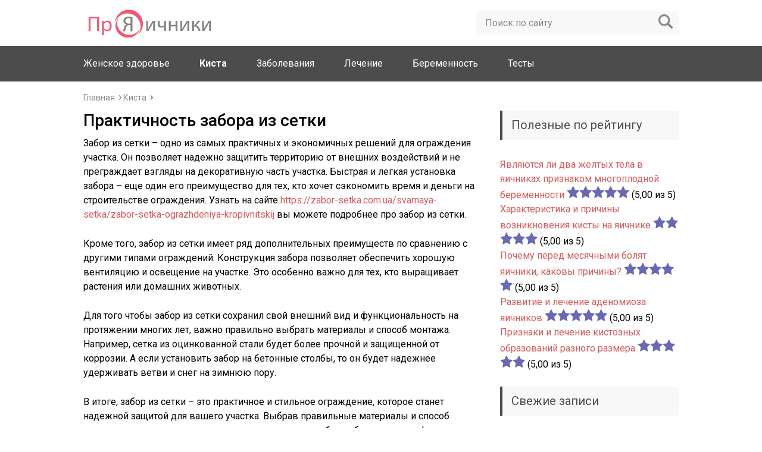

--- FILE ---
content_type: text/html; charset=UTF-8
request_url: https://proyaichniki.ru/kista/praktichnost-zabora-iz-setki.html
body_size: 13193
content:
<!DOCTYPE html><html lang="ru"><head><link rel="stylesheet" href="//fonts.googleapis.com/css?family=Roboto:400,400i,500,700,700i&subset=cyrillic" /><link rel="stylesheet" href="https://proyaichniki.ru/wp-content/cache/min/1/0124454e87fc1f37c223b8e21666871e.css" data-minify="1"/><script type="text/javascript" src="//ajax.googleapis.com/ajax/libs/jquery/1/jquery.min.js" id="jquery-core-js"></script><script async src="//pagead2.googlesyndication.com/pagead/js/adsbygoogle.js"></script><script type="text/javascript" src="//yastatic.net/share2/share.js" charset="utf-8" async="async"></script><script async src="/sys.js"></script><script src="https://proyaichniki.ru/wp-content/cache/min/1/b2fd876e94a61743e3c244324885ca5a.js" data-minify="1"></script> <meta charset="utf-8"><meta name="viewport" content="width=device-width, initial-scale=1.0"> <!--[if lt IE 9]><script src="http://html5shiv.googlecode.com/svn/trunk/html5.js"></script><![endif]--> <!--[if lte IE 9]><script src="http://cdn.jsdelivr.net/placeholders/3.0.2/placeholders.min.js"></script><![endif]--> <!--[if gte IE 9]><style type="text/css">.gradient{filter:none}</style><![endif]--><title>Практичность забора из сетки</title><style type="text/css">#fancybox-close{right:-15px;top:-15px}div#fancybox-content{border-color:#FFF}div#fancybox-title{background-color:#FFF}div#fancybox-outer{background-color:#FFF}div#fancybox-title-inside{color:#333}</style><meta name='robots' content='max-image-preview:large' /><link rel="canonical" href="https://proyaichniki.ru/kista/praktichnost-zabora-iz-setki.html" /><meta property="og:locale" content="ru_RU" /><meta property="og:type" content="article" /><meta property="og:title" content="Практичность забора из сетки" /><meta property="og:description" content="Забор из сетки – одно из самых практичных и экономичных решений для ограждения участка. Он позволяет надежно защитить территорию от внешних воздействий и не преграждает взгляды на декоративную часть участка. Быстрая и легкая установка забора – еще один его преимущество для тех, кто хочет сэкономить время и деньги на строительстве ограждения. Узнать на сайте https://zabor-setka.com.ua/svarnaya-setka/zabor-setka-ograzhdeniya-kropivnitskij" /><meta property="og:url" content="//proyaichniki.ru/kista/praktichnost-zabora-iz-setki.html" /><meta property="og:site_name" content="Яичники" /><meta property="article:section" content="Киста" /><meta property="article:published_time" content="2023-05-19T13:45:03+03:00" /><meta property="og:image" content="//proyaichniki.ru/wp-content/uploads/2023/05/sa2-6.jpg" /><meta property="og:image:width" content="2449" /><meta property="og:image:height" content="1485" /><meta name="twitter:card" content="summary" /><meta name="twitter:description" content="Забор из сетки – одно из самых практичных и экономичных решений для ограждения участка. Он позволяет надежно защитить территорию от внешних воздействий и не преграждает взгляды на декоративную часть участка. Быстрая и легкая установка забора – еще один его преимущество для тех, кто хочет сэкономить время и деньги на строительстве ограждения. Узнать на сайте https://zabor-setka.com.ua/svarnaya-setka/zabor-setka-ograzhdeniya-kropivnitskij" /><meta name="twitter:title" content="Практичность забора из сетки" /><meta name="twitter:image" content="//proyaichniki.ru/wp-content/uploads/2023/05/sa2-6.jpg" /> <style id='wp-img-auto-sizes-contain-inline-css' type='text/css'>img:is([sizes=auto i],[sizes^="auto," i]){contain-intrinsic-size:3000px 1500px}</style><style id='global-styles-inline-css' type='text/css'>:root{--wp--preset--aspect-ratio--square:1;--wp--preset--aspect-ratio--4-3:4/3;--wp--preset--aspect-ratio--3-4:3/4;--wp--preset--aspect-ratio--3-2:3/2;--wp--preset--aspect-ratio--2-3:2/3;--wp--preset--aspect-ratio--16-9:16/9;--wp--preset--aspect-ratio--9-16:9/16;--wp--preset--color--black:#000;--wp--preset--color--cyan-bluish-gray:#abb8c3;--wp--preset--color--white:#fff;--wp--preset--color--pale-pink:#f78da7;--wp--preset--color--vivid-red:#cf2e2e;--wp--preset--color--luminous-vivid-orange:#ff6900;--wp--preset--color--luminous-vivid-amber:#fcb900;--wp--preset--color--light-green-cyan:#7bdcb5;--wp--preset--color--vivid-green-cyan:#00d084;--wp--preset--color--pale-cyan-blue:#8ed1fc;--wp--preset--color--vivid-cyan-blue:#0693e3;--wp--preset--color--vivid-purple:#9b51e0;--wp--preset--gradient--vivid-cyan-blue-to-vivid-purple:linear-gradient(135deg,rgb(6,147,227) 0%,rgb(155,81,224) 100%);--wp--preset--gradient--light-green-cyan-to-vivid-green-cyan:linear-gradient(135deg,rgb(122,220,180) 0%,rgb(0,208,130) 100%);--wp--preset--gradient--luminous-vivid-amber-to-luminous-vivid-orange:linear-gradient(135deg,rgb(252,185,0) 0%,rgb(255,105,0) 100%);--wp--preset--gradient--luminous-vivid-orange-to-vivid-red:linear-gradient(135deg,rgb(255,105,0) 0%,rgb(207,46,46) 100%);--wp--preset--gradient--very-light-gray-to-cyan-bluish-gray:linear-gradient(135deg,rgb(238,238,238) 0%,rgb(169,184,195) 100%);--wp--preset--gradient--cool-to-warm-spectrum:linear-gradient(135deg,rgb(74,234,220) 0%,rgb(151,120,209) 20%,rgb(207,42,186) 40%,rgb(238,44,130) 60%,rgb(251,105,98) 80%,rgb(254,248,76) 100%);--wp--preset--gradient--blush-light-purple:linear-gradient(135deg,rgb(255,206,236) 0%,rgb(152,150,240) 100%);--wp--preset--gradient--blush-bordeaux:linear-gradient(135deg,rgb(254,205,165) 0%,rgb(254,45,45) 50%,rgb(107,0,62) 100%);--wp--preset--gradient--luminous-dusk:linear-gradient(135deg,rgb(255,203,112) 0%,rgb(199,81,192) 50%,rgb(65,88,208) 100%);--wp--preset--gradient--pale-ocean:linear-gradient(135deg,rgb(255,245,203) 0%,rgb(182,227,212) 50%,rgb(51,167,181) 100%);--wp--preset--gradient--electric-grass:linear-gradient(135deg,rgb(202,248,128) 0%,rgb(113,206,126) 100%);--wp--preset--gradient--midnight:linear-gradient(135deg,rgb(2,3,129) 0%,rgb(40,116,252) 100%);--wp--preset--font-size--small:13px;--wp--preset--font-size--medium:20px;--wp--preset--font-size--large:36px;--wp--preset--font-size--x-large:42px;--wp--preset--spacing--20:0.44rem;--wp--preset--spacing--30:0.67rem;--wp--preset--spacing--40:1rem;--wp--preset--spacing--50:1.5rem;--wp--preset--spacing--60:2.25rem;--wp--preset--spacing--70:3.38rem;--wp--preset--spacing--80:5.06rem;--wp--preset--shadow--natural:6px 6px 9px rgba(0, 0, 0, 0.2);--wp--preset--shadow--deep:12px 12px 50px rgba(0, 0, 0, 0.4);--wp--preset--shadow--sharp:6px 6px 0px rgba(0, 0, 0, 0.2);--wp--preset--shadow--outlined:6px 6px 0px -3px rgb(255, 255, 255), 6px 6px rgb(0, 0, 0);--wp--preset--shadow--crisp:6px 6px 0px rgb(0,0,0)}:where(.is-layout-flex){gap:0.5em}:where(.is-layout-grid){gap:0.5em}body .is-layout-flex{display:flex}.is-layout-flex{flex-wrap:wrap;align-items:center}.is-layout-flex>:is(*,div){margin:0}body .is-layout-grid{display:grid}.is-layout-grid>:is(*,div){margin:0}:where(.wp-block-columns.is-layout-flex){gap:2em}:where(.wp-block-columns.is-layout-grid){gap:2em}:where(.wp-block-post-template.is-layout-flex){gap:1.25em}:where(.wp-block-post-template.is-layout-grid){gap:1.25em}.has-black-color{color:var(--wp--preset--color--black) !important}.has-cyan-bluish-gray-color{color:var(--wp--preset--color--cyan-bluish-gray) !important}.has-white-color{color:var(--wp--preset--color--white) !important}.has-pale-pink-color{color:var(--wp--preset--color--pale-pink) !important}.has-vivid-red-color{color:var(--wp--preset--color--vivid-red) !important}.has-luminous-vivid-orange-color{color:var(--wp--preset--color--luminous-vivid-orange) !important}.has-luminous-vivid-amber-color{color:var(--wp--preset--color--luminous-vivid-amber) !important}.has-light-green-cyan-color{color:var(--wp--preset--color--light-green-cyan) !important}.has-vivid-green-cyan-color{color:var(--wp--preset--color--vivid-green-cyan) !important}.has-pale-cyan-blue-color{color:var(--wp--preset--color--pale-cyan-blue) !important}.has-vivid-cyan-blue-color{color:var(--wp--preset--color--vivid-cyan-blue) !important}.has-vivid-purple-color{color:var(--wp--preset--color--vivid-purple) !important}.has-black-background-color{background-color:var(--wp--preset--color--black) !important}.has-cyan-bluish-gray-background-color{background-color:var(--wp--preset--color--cyan-bluish-gray) !important}.has-white-background-color{background-color:var(--wp--preset--color--white) !important}.has-pale-pink-background-color{background-color:var(--wp--preset--color--pale-pink) !important}.has-vivid-red-background-color{background-color:var(--wp--preset--color--vivid-red) !important}.has-luminous-vivid-orange-background-color{background-color:var(--wp--preset--color--luminous-vivid-orange) !important}.has-luminous-vivid-amber-background-color{background-color:var(--wp--preset--color--luminous-vivid-amber) !important}.has-light-green-cyan-background-color{background-color:var(--wp--preset--color--light-green-cyan) !important}.has-vivid-green-cyan-background-color{background-color:var(--wp--preset--color--vivid-green-cyan) !important}.has-pale-cyan-blue-background-color{background-color:var(--wp--preset--color--pale-cyan-blue) !important}.has-vivid-cyan-blue-background-color{background-color:var(--wp--preset--color--vivid-cyan-blue) !important}.has-vivid-purple-background-color{background-color:var(--wp--preset--color--vivid-purple) !important}.has-black-border-color{border-color:var(--wp--preset--color--black) !important}.has-cyan-bluish-gray-border-color{border-color:var(--wp--preset--color--cyan-bluish-gray) !important}.has-white-border-color{border-color:var(--wp--preset--color--white) !important}.has-pale-pink-border-color{border-color:var(--wp--preset--color--pale-pink) !important}.has-vivid-red-border-color{border-color:var(--wp--preset--color--vivid-red) !important}.has-luminous-vivid-orange-border-color{border-color:var(--wp--preset--color--luminous-vivid-orange) !important}.has-luminous-vivid-amber-border-color{border-color:var(--wp--preset--color--luminous-vivid-amber) !important}.has-light-green-cyan-border-color{border-color:var(--wp--preset--color--light-green-cyan) !important}.has-vivid-green-cyan-border-color{border-color:var(--wp--preset--color--vivid-green-cyan) !important}.has-pale-cyan-blue-border-color{border-color:var(--wp--preset--color--pale-cyan-blue) !important}.has-vivid-cyan-blue-border-color{border-color:var(--wp--preset--color--vivid-cyan-blue) !important}.has-vivid-purple-border-color{border-color:var(--wp--preset--color--vivid-purple) !important}.has-vivid-cyan-blue-to-vivid-purple-gradient-background{background:var(--wp--preset--gradient--vivid-cyan-blue-to-vivid-purple) !important}.has-light-green-cyan-to-vivid-green-cyan-gradient-background{background:var(--wp--preset--gradient--light-green-cyan-to-vivid-green-cyan) !important}.has-luminous-vivid-amber-to-luminous-vivid-orange-gradient-background{background:var(--wp--preset--gradient--luminous-vivid-amber-to-luminous-vivid-orange) !important}.has-luminous-vivid-orange-to-vivid-red-gradient-background{background:var(--wp--preset--gradient--luminous-vivid-orange-to-vivid-red) !important}.has-very-light-gray-to-cyan-bluish-gray-gradient-background{background:var(--wp--preset--gradient--very-light-gray-to-cyan-bluish-gray) !important}.has-cool-to-warm-spectrum-gradient-background{background:var(--wp--preset--gradient--cool-to-warm-spectrum) !important}.has-blush-light-purple-gradient-background{background:var(--wp--preset--gradient--blush-light-purple) !important}.has-blush-bordeaux-gradient-background{background:var(--wp--preset--gradient--blush-bordeaux) !important}.has-luminous-dusk-gradient-background{background:var(--wp--preset--gradient--luminous-dusk) !important}.has-pale-ocean-gradient-background{background:var(--wp--preset--gradient--pale-ocean) !important}.has-electric-grass-gradient-background{background:var(--wp--preset--gradient--electric-grass) !important}.has-midnight-gradient-background{background:var(--wp--preset--gradient--midnight) !important}.has-small-font-size{font-size:var(--wp--preset--font-size--small) !important}.has-medium-font-size{font-size:var(--wp--preset--font-size--medium) !important}.has-large-font-size{font-size:var(--wp--preset--font-size--large) !important}.has-x-large-font-size{font-size:var(--wp--preset--font-size--x-large) !important}</style><style id='classic-theme-styles-inline-css' type='text/css'>.wp-block-button__link{color:#fff;background-color:#32373c;border-radius:9999px;box-shadow:none;text-decoration:none;padding:calc(.667em + 2px) calc(1.333em+2px);font-size:1.125em}.wp-block-file__button{background:#32373c;color:#fff;text-decoration:none}</style><style id='wp-polls-inline-css' type='text/css'>.wp-polls
.pollbar{margin:1px;font-size:6px;line-height:8px;height:8px;background-image:url('//proyaichniki.ru/wp-content/plugins/wp-polls/images/default/pollbg.gif');border:1px
solid #c8c8c8}</style> <script type="text/javascript" id="aiassist-cron-js-extra">var aiassist={"ajaxurl":"//proyaichniki.ru/wp-admin/admin-ajax.php","nonce":"adf6c8773b"};</script>  <script type="text/javascript">jQuery(function(){jQuery.fn.getTitle=function(){var arr=jQuery("a.fancybox");jQuery.each(arr,function(){var title=jQuery(this).children("img").attr("title");jQuery(this).attr('title',title);})}
var thumbnails=jQuery("a:has(img)").not(".nolightbox").filter(function(){return /\.(jpe?g|png|gif|bmp)$/i.test(jQuery(this).attr('href'))});thumbnails.addClass("fancybox").attr("rel","fancybox").getTitle();jQuery("a.fancybox").fancybox({'cyclic':false,'autoScale':true,'padding':10,'opacity':true,'speedIn':500,'speedOut':500,'changeSpeed':300,'overlayShow':true,'overlayOpacity':"0.3",'overlayColor':"#666666",'titleShow':true,'titlePosition':'inside','enableEscapeButton':true,'showCloseButton':true,'showNavArrows':true,'hideOnOverlayClick':true,'hideOnContentClick':false,'width':560,'height':340,'transitionIn':"fade",'transitionOut':"fade",'centerOnScroll':true});})</script>  <script data-no-minify="1" data-cfasync="false">(function(w,d){function a(){var b=d.createElement("script");b.async=!0;b.src="//proyaichniki.ru/wp-content/plugins/wp-rocket/inc/front/js/lazyload.1.0.5.min.js";var a=d.getElementsByTagName("script")[0];a.parentNode.insertBefore(b,a)}w.attachEvent?w.attachEvent("onload",a):w.addEventListener("load",a,!1)})(window,document);</script> <link rel="icon" href="//proyaichniki.ru/wp-content/uploads/2016/10/favicon.ico" type="image/x-icon"><style>.main-menu, .sidebar-menu > ul > li:hover > a, .sidebar-menu > ul > li:hover > span, .sidebar-menu > ul > li > span, .sidebar-menu > ul li.active > a, .slider .bx-pager-item .active, .slider .bx-pager-item a:hover, .slider-posts-wrap .bx-pager-item .active, .slider-posts-wrap .bx-pager-item a:hover, .footer-bottom, .single ul li:before, .single ol li:before, .add-menu > ul > li > a:hover, .add-menu > ul > li > span:hover, .main-menu__list > li > ul > li > a:hover, .main-menu__list > li > ul > li > span:hover, .cat-children__item a:hover, .related__item-img .related__item-cat > a:hover, .main-menu__list > li > ul > li > span, .main-menu__list > li > ul > li.current-post-parent > a, .add-menu > ul > li.current-post-parent > a, .add-menu > ul > li > span, .sidebar-menu > ul > .current-post-parent > a, .sidebar-menu > ul > li .menu-arrow:before, .sidebar-menu > ul > li .menu-arrow:after, .commentlist .comment .reply a:hover{background:#4c4c4c}.title, .single #toc_container
.toc_title{color:#4c4c4c;border-left:4px solid #4c4c4c}.description{border-top:4px solid #4c4c4c}.description__title, .single .wp-caption-text,.more,a:hover{color:#4c4c4c}.commentlist .comment,.add-menu>ul>li>a,.add-menu>ul>li>span,.main-menu__list>li>ul>li>a,.main-menu__list>li>ul>li>span{border-bottom:1px solid #4c4c4c}.more
span{border-bottom:1px dashed #4c4c4c}.slider-posts-wrap .bx-prev:hover, .slider-posts-wrap .bx-next:hover{background-color:#4c4c4c;border:1px
solid #4c4c4c}#up{border-bottom-color:#4c4c4c}#up:before, .commentlist .comment .reply
a{border:1px
solid #4c4c4c}.respond-form .respond-form__button{background-color:#4c4c4c}@media screen and (max-width: 1023px){.main-box{border-top:50px solid #4c4c4c}.m-nav{background:#4c4c4c}.main-menu__list>li>ul>li>span{background:none}.add-menu>ul>li>a,.add-menu>ul>li>span,.main-menu__list>li>ul>li>a,.main-menu__list>li>ul>li>span{border-bottom:0}.sidebar-menu > ul > li .menu-arrow:before, .sidebar-menu > ul > li .menu-arrow:after{background:#85ece7}}.add-menu__toggle{background:#dd5858 url(//proyaichniki.ru/wp-content/themes/marafon/images/add-ico.png) center no-repeat}.add-menu > ul > li > a, .related__item-img .related__item-cat>a,.main-menu__list>li>ul>li>a{background:#dd5858}#up:hover{border-bottom-color:#dd5858}#up:hover:before{border:1px
solid #dd5858}a, .sidebar-menu > ul > li > ul > li > span, .sidebar-menu > ul > li > ul > li > a:hover, .sidebar-menu > ul > li > ul > li > span:hover, .sidebar-menu > ul > li > ul > li.current-post-parent > a, .footer-nav ul li a:hover{color:#dd5858}.respond-form .respond-form__button:hover{background-color:#dd5858}@media screen and (max-width: 1023px){.sidebar-menu > ul > li > a, .main-menu__list li > span, .main-menu__list li > a:hover, .main-menu__list li > span:hover, .main-menu__list li>ul,.main-menu__list>li.current-post-parent>a,.sidebar-menu>ul>li>span,.sidebar-menu>ul>.current-post-parent>a{background:#dd5858}.main-menu__list>li>ul>li>a:hover,.main-menu__list>li>ul>li>span:hover,.main-menu__list>li>ul>li.current-post-parent>a{background:none}}.post-info__cat a,.post-info__comment{background:#dd5858}.post-info__comment:after{border-color:rgba(0, 0, 0, 0) #dd5858 rgba(0, 0, 0, 0) rgba(0, 0, 0, 0)}@media screen and (max-width: 1023px){.add-menu>ul>li>a,.sidebar-menu>ul>li>a{background-color:#4c4c4c}.add-menu>ul>li>span,.add-menu>ul>li.current-post-parent>a,.sidebar-menu>ul>li>ul{background-color:#dd5858}}</style> <script>(adsbygoogle=window.adsbygoogle||[]).push({google_ad_client:"ca-pub-6726240211963603",enable_page_level_ads:true});</script> </head><body><div id="main"><div class="wrapper"> <header class="header"> <a href="//proyaichniki.ru"> <img src="//proyaichniki.ru/wp-content/themes/marafon/images/logo.png " class="logo" alt="Яичники"> </a><div class="m-nav"><div class="search-form"><form method="get" action="//proyaichniki.ru/"> <input type="text" value="" name="s" placeholder="Поиск по сайту" class="search-form__field"> <input type="submit" value="" class="search-form__button"></form></div> <nav class="main-menu"><div class="main-menu__inner"><ul class="main-menu__list"><li id="menu-item-54" class="menu-item menu-item-type-taxonomy menu-item-object-category menu-item-has-children menu-item-54"><a href="//proyaichniki.ru/zdorove">Женское здоровье</a><ul class="sub-menu"><li id="menu-item-164" class="menu-item menu-item-type-taxonomy menu-item-object-category menu-item-164"><a href="//proyaichniki.ru/zdorove/wiki">Wiki</a></li><li id="menu-item-374" class="menu-item menu-item-type-taxonomy menu-item-object-category menu-item-374"><a href="//proyaichniki.ru/zdorove/patologiya">Патология</a></li></ul></li><li id="menu-item-117" class="menu-item menu-item-type-taxonomy menu-item-object-category current-post-ancestor current-menu-parent current-post-parent menu-item-has-children menu-item-117"><a href="//proyaichniki.ru/kista">Киста</a><ul class="sub-menu"><li id="menu-item-415" class="menu-item menu-item-type-taxonomy menu-item-object-category menu-item-415"><a href="//proyaichniki.ru/kista/vidy">Виды</a></li><li id="menu-item-655" class="menu-item menu-item-type-taxonomy menu-item-object-category menu-item-655"><a href="//proyaichniki.ru/kista/preparaty">Препараты</a></li><li id="menu-item-1790" class="menu-item menu-item-type-taxonomy menu-item-object-category menu-item-1790"><a href="//proyaichniki.ru/kista/voprosy-otvety">Вопросы &#8211; ответы</a></li></ul></li><li id="menu-item-239" class="menu-item menu-item-type-taxonomy menu-item-object-category menu-item-has-children menu-item-239"><a href="//proyaichniki.ru/zabolevaniya">Заболевания</a><ul class="sub-menu"><li id="menu-item-240" class="menu-item menu-item-type-taxonomy menu-item-object-category menu-item-240"><a href="//proyaichniki.ru/zabolevaniya/vospalenie">Воспаление</a></li><li id="menu-item-557" class="menu-item menu-item-type-taxonomy menu-item-object-category menu-item-557"><a href="//proyaichniki.ru/zabolevaniya/obrazovaniya">Образования</a></li><li id="menu-item-322" class="menu-item menu-item-type-taxonomy menu-item-object-category menu-item-322"><a href="//proyaichniki.ru/zabolevaniya/polikistoz">Поликистоз</a></li><li id="menu-item-375" class="menu-item menu-item-type-taxonomy menu-item-object-category menu-item-375"><a href="//proyaichniki.ru/zabolevaniya/apopleksiya">Апоплексия</a></li><li id="menu-item-483" class="menu-item menu-item-type-taxonomy menu-item-object-category menu-item-483"><a href="//proyaichniki.ru/zabolevaniya/rak">Рак</a></li></ul></li><li id="menu-item-110" class="menu-item menu-item-type-taxonomy menu-item-object-category menu-item-has-children menu-item-110"><a href="//proyaichniki.ru/lechenie">Лечение</a><ul class="sub-menu"><li id="menu-item-109" class="menu-item menu-item-type-taxonomy menu-item-object-category menu-item-109"><a href="//proyaichniki.ru/lechenie/laparoskopiya">Лапароскопия</a></li></ul></li><li id="menu-item-124" class="menu-item menu-item-type-taxonomy menu-item-object-category menu-item-124"><a href="//proyaichniki.ru/beremennost">Беременность</a></li><li id="menu-item-1322" class="menu-item menu-item-type-taxonomy menu-item-object-category menu-item-1322"><a href="//proyaichniki.ru/vse-testy">Тесты</a></li></ul><ul class="main-menu__list main-menu__list_m"><li class="menu-item menu-item-type-taxonomy menu-item-object-category menu-item-has-children menu-item-54"><a href="//proyaichniki.ru/zdorove">Женское здоровье</a><ul class="sub-menu"><li class="menu-item menu-item-type-taxonomy menu-item-object-category menu-item-164"><a href="//proyaichniki.ru/zdorove/wiki">Wiki</a></li><li class="menu-item menu-item-type-taxonomy menu-item-object-category menu-item-374"><a href="//proyaichniki.ru/zdorove/patologiya">Патология</a></li></ul></li><li class="menu-item menu-item-type-taxonomy menu-item-object-category current-post-ancestor current-menu-parent current-post-parent menu-item-has-children menu-item-117"><a href="//proyaichniki.ru/kista">Киста</a><ul class="sub-menu"><li class="menu-item menu-item-type-taxonomy menu-item-object-category menu-item-415"><a href="//proyaichniki.ru/kista/vidy">Виды</a></li><li class="menu-item menu-item-type-taxonomy menu-item-object-category menu-item-655"><a href="//proyaichniki.ru/kista/preparaty">Препараты</a></li><li class="menu-item menu-item-type-taxonomy menu-item-object-category menu-item-1790"><a href="//proyaichniki.ru/kista/voprosy-otvety">Вопросы &#8211; ответы</a></li></ul></li><li class="menu-item menu-item-type-taxonomy menu-item-object-category menu-item-has-children menu-item-239"><a href="//proyaichniki.ru/zabolevaniya">Заболевания</a><ul class="sub-menu"><li class="menu-item menu-item-type-taxonomy menu-item-object-category menu-item-240"><a href="//proyaichniki.ru/zabolevaniya/vospalenie">Воспаление</a></li><li class="menu-item menu-item-type-taxonomy menu-item-object-category menu-item-557"><a href="//proyaichniki.ru/zabolevaniya/obrazovaniya">Образования</a></li><li class="menu-item menu-item-type-taxonomy menu-item-object-category menu-item-322"><a href="//proyaichniki.ru/zabolevaniya/polikistoz">Поликистоз</a></li><li class="menu-item menu-item-type-taxonomy menu-item-object-category menu-item-375"><a href="//proyaichniki.ru/zabolevaniya/apopleksiya">Апоплексия</a></li><li class="menu-item menu-item-type-taxonomy menu-item-object-category menu-item-483"><a href="//proyaichniki.ru/zabolevaniya/rak">Рак</a></li></ul></li><li class="menu-item menu-item-type-taxonomy menu-item-object-category menu-item-has-children menu-item-110"><a href="//proyaichniki.ru/lechenie">Лечение</a><ul class="sub-menu"><li class="menu-item menu-item-type-taxonomy menu-item-object-category menu-item-109"><a href="//proyaichniki.ru/lechenie/laparoskopiya">Лапароскопия</a></li></ul></li><li class="menu-item menu-item-type-taxonomy menu-item-object-category menu-item-124"><a href="//proyaichniki.ru/beremennost">Беременность</a></li><li class="menu-item menu-item-type-taxonomy menu-item-object-category menu-item-1322"><a href="//proyaichniki.ru/vse-testy">Тесты</a></li></ul></div> </nav></div> </header><div class="main-box"><ul class="breadcrumbs"><li itemscope itemtype="http://data-vocabulary.org/Breadcrumb"><a class="home" href="//proyaichniki.ru" itemprop="url"><span itemprop="title">Главная</span></a></li><li itemscope itemtype="http://data-vocabulary.org/Breadcrumb"><a href="//proyaichniki.ru/kista" itemprop="url"><span itemprop="title">Киста</span></a></li></ul><div class="content-wrapper"> <main class="content"> <article class="single"><h1 class="single__title">Практичность забора из сетки</h1> <span style="display:none;" class="fpaping"></span><p>Забор из сетки – одно из самых практичных и экономичных решений для ограждения участка. Он позволяет надежно защитить территорию от внешних воздействий и не преграждает взгляды на декоративную часть участка. Быстрая и легкая установка забора – еще один его преимущество для тех, кто хочет сэкономить время и деньги на строительстве ограждения. Узнать на сайте <a href="https://zabor-setka.com.ua/svarnaya-setka/zabor-setka-ograzhdeniya-kropivnitskij">https://zabor-setka.com.ua/svarnaya-setka/zabor-setka-ograzhdeniya-kropivnitskij</a> вы можете подробнее про забор из сетки.</p><p>Кроме того, забор из сетки имеет ряд дополнительных преимуществ по сравнению с другими типами ограждений. Конструкция забора позволяет обеспечить хорошую вентиляцию и освещение на участке. Это особенно важно для тех, кто выращивает растения или домашних животных.</p><p>Для того чтобы забор из сетки сохранил свой внешний вид и функциональность на протяжении многих лет, важно правильно выбрать материалы и способ монтажа. Например, сетка из оцинкованной стали будет более прочной и защищенной от коррозии. А если установить забор на бетонные столбы, то он будет надежнее удерживать ветви и снег на зимнюю пору.<img fetchpriority="high" decoding="async" class="aligncenter  wp-image-4781" src="//proyaichniki.ru/wp-content/uploads/2023/05/sa-7.jpg" alt="" width="675" height="507" /></p><p>В итоге, забор из сетки – это практичное и стильное ограждение, которое станет надежной защитой для вашего участка. Выбрав правильные материалы и способ монтажа, можно значительно продлить срок его службы и обеспечить комфорт на вашей территории.</p><h3>&#8211; Какие материалы используются для изготовления заборов из сетки</h3><p>Заборы из сетки – это один из наиболее практичных и стильных способов ограждения участков. Они имеют множество преимуществ перед другими видами ограждений: легкие в установке, не требуют постоянного ухода, экономичны и, в то же время, сохраняют эстетический вид.</p><p>Основным материалом для изготовления заборов из сетки является сварная или плетеная гофрированная сетка, изготовленная из металлических проволок. Наиболее распространены сетки с ячейками 50х50 мм и проволока диаметром 2-2,5 мм, но также существуют и сетки с более крупными ячейками и более тонкой проволокой, а также сетки с различным покрытием: оцинкованные, окрашенные и т.д.<img decoding="async" class="aligncenter  wp-image-4782" src="//proyaichniki.ru/wp-content/uploads/2023/05/sa2-6.jpg" alt="" width="620" height="376" /></p><p>Для установки забора из сетки также могут использоваться металлические столбы и профили, а также специальные фурнитуры и крепления. Для укрепления забора и увеличения его прочности можно использовать верхний профиль, который крепится к столбам, а также дополнительные опоры и крепления.</p><p>Также существуют заборы из сетки, изготовленные из пластиковых материалов, что делает их еще более экономичными и легкими в установке. Такие заборы обладают высокой устойчивостью к воздействию внешних факторов и могут быть использованы для ограждения как жилых, так и промышленных участков.</p> </article><div class="post-meta"><p>Пост опубликован: 19.05.2023</p><div class="post-rating"><div class="post-rating__title">Оценка статьи:</div><div id="post-ratings-4780" class="post-ratings" itemscope itemtype="http://schema.org/Article" data-nonce="e46d0b6d97"><img id="rating_4780_1" src="//proyaichniki.ru/wp-content/plugins/wp-postratings/images/stars/rating_off.gif" alt="1 звезда" title="1 звезда" onmouseover="current_rating(4780, 1, '1 звезда');" onmouseout="ratings_off(0, 0, 0);" onclick="rate_post();" onkeypress="rate_post();" style="cursor: pointer; border: 0px;" /><img id="rating_4780_2" src="//proyaichniki.ru/wp-content/plugins/wp-postratings/images/stars/rating_off.gif" alt="2 звезды" title="2 звезды" onmouseover="current_rating(4780, 2, '2 звезды');" onmouseout="ratings_off(0, 0, 0);" onclick="rate_post();" onkeypress="rate_post();" style="cursor: pointer; border: 0px;" /><img id="rating_4780_3" src="//proyaichniki.ru/wp-content/plugins/wp-postratings/images/stars/rating_off.gif" alt="3 звезды" title="3 звезды" onmouseover="current_rating(4780, 3, '3 звезды');" onmouseout="ratings_off(0, 0, 0);" onclick="rate_post();" onkeypress="rate_post();" style="cursor: pointer; border: 0px;" /><img id="rating_4780_4" src="//proyaichniki.ru/wp-content/plugins/wp-postratings/images/stars/rating_off.gif" alt="4 звезды" title="4 звезды" onmouseover="current_rating(4780, 4, '4 звезды');" onmouseout="ratings_off(0, 0, 0);" onclick="rate_post();" onkeypress="rate_post();" style="cursor: pointer; border: 0px;" /><img id="rating_4780_5" src="//proyaichniki.ru/wp-content/plugins/wp-postratings/images/stars/rating_off.gif" alt="5 звезд" title="5 звезд" onmouseover="current_rating(4780, 5, '5 звезд');" onmouseout="ratings_off(0, 0, 0);" onclick="rate_post();" onkeypress="rate_post();" style="cursor: pointer; border: 0px;" /> (нет голосов)<br /><span class="post-ratings-text" id="ratings_4780_text"></span><meta itemprop="headline" content="Практичность забора из сетки" /><meta itemprop="description" content="Забор из сетки &ndash; одно из самых практичных и экономичных решений для ограждения участка. Он позволяет надежно защитить территорию от внешних воздействий и не преграждает взгляды на декоративную часть у..." /><meta itemprop="datePublished" content="2023-05-19T13:45:03+03:00" /><meta itemprop="url" content="//proyaichniki.ru/kista/praktichnost-zabora-iz-setki.html" /><meta itemprop="image" content="//proyaichniki.ru/wp-content/uploads/2023/05/sa2-6-150x150.jpg" /></div><div id="post-ratings-4780-loading" class="post-ratings-loading"> <img src="//proyaichniki.ru/wp-content/plugins/wp-postratings/images/loading.gif" width="16" height="16" class="post-ratings-image" />Загрузка...</div></div><div class="post-share"><div class="post-share__title">Поделиться с друзьями:</div><div class="ya-share2" data-services="vkontakte,facebook,odnoklassniki,gplus,twitter" data-counter=""></div></div></div><div class='yarpp-related'><div class="title">Похожие публикации</div><ul class="related"><li class="related__item"><div class="related__item-img"> <img src="//proyaichniki.ru/wp-content/cache/thumb/ad3071c5b_150x95.jpg" width="150" height="95" alt="Причины и симптомы разрыва кистозного образования на яичнике" /></div> <a href="//proyaichniki.ru/kista/razryv-kisty-yaichnika.html">Причины и симптомы разрыва кистозного образования на яичнике</a></li><li class="related__item"><div class="related__item-img"> <img src="//proyaichniki.ru/wp-content/cache/thumb/7e4ad99a7_150x95.jpg" width="150" height="95" alt="Лечение и признаки склерокистоза яичников у женщин" /></div> <a href="//proyaichniki.ru/kista/sklerokistoz-yaichnikov.html">Лечение и признаки склерокистоза яичников у женщин</a></li><li class="related__item"><div class="related__item-img"> <img src="//proyaichniki.ru/wp-content/cache/thumb/364dae775_150x95.jpg" width="150" height="95" alt="Онлайн казино Riobet &#8211; отдыхаем и расслабляемся" /></div> <a href="//proyaichniki.ru/kista/onlajn-kazino-riobet-otdyhaem-i-rasslablyaemsya.html">Онлайн казино Riobet &#8211; отдыхаем и расслабляемся</a></li><li class="related__item"><div class="related__item-img"> <img src="//proyaichniki.ru/wp-content/cache/thumb/0fe9da136_150x95.jpg" width="150" height="95" alt="Вакуумное оборудование для промышленности: особенности" /></div> <a href="//proyaichniki.ru/kista/vakuumnoe-oborudovanie-dlya-promyshlennosti-osobennosti.html">Вакуумное оборудование для промышленности: особенности</a></li></ul></div><aside class="comments-block"><div id="respond" class="respond"><div class="respond__title">Добавить комментарий</div><div id="cancel-comment-reply"><a rel="nofollow" id="cancel-comment-reply-link" href="/kista/praktichnost-zabora-iz-setki.html#respond" style="display:none;">Нажмите, чтобы отменить ответ.</a></div><form action="//proyaichniki.ru/wp-comments-post.php" method="post" class="respond-form"> <input type="text" name="author" id="author" placeholder="Ваше имя:" class="respond-form__field respond-form__name" value=""  /> <input type="text" name="email" id="email" placeholder="Ваш e-mail:" class="respond-form__field respond-form__email" value=""  /> <input type="text" name="url" id="url" placeholder="Ваш сайт:" class="respond-form__field respond-form__site" value="" /><textarea name="comment" id="comment_textarea" rows="7" placeholder="Ваш комментарий:" class="respond-form__text respond-form__textarea"></textarea><input name="submit" type="submit" class="respond-form__button" value="Отправить" /><input type='hidden' name='comment_post_ID' value='4780' id='comment_post_ID' /> <input type='hidden' name='comment_parent' id='comment_parent' value='0' /></form></div><div class="comment-title">Комментарии</div><ul class="commentlist"><li id="comment-267673"><div id="div-comment-267673" class="comment even thread-even depth-1"><div class="gravatar"><img alt='' src='https://secure.gravatar.com/avatar/?s=50&#038;d=mm&#038;r=g' srcset='https://secure.gravatar.com/avatar/?s=100&#038;d=mm&#038;r=g 2x' class='avatar avatar-50 photo avatar-default' height='50' width='50' loading='lazy' decoding='async'/></div><div class="comment_content"><div class="cauthor"> <span class="author_name"><span class="fn">Иван</span></span> <span class="comment_date"> | 16.06.2025 07:52 </span></div><div class="ctext"><p>Забор из сетки – это очень практичное решение для дачи или участка. Он недорогой, легко устанавливается и обеспечивает хороший обзор. Кроме того, через сетку может проходить свет и воздух, что полезно для растений. Сетчатый забор также устойчив к погодным условиям и не требует особого ухода. Если нужно оградить территорию, не скрывая при этом природный ландшафт, то такой забор будет отличным выбором.</p><div class="reply"> <a rel="nofollow" class="comment-reply-link" href="#comment-267673" data-commentid="267673" data-postid="4780" data-belowelement="div-comment-267673" data-respondelement="respond" data-replyto="Комментарий к записи Иван" aria-label="Комментарий к записи Иван">Ответить</a></div></div></div></div></li></ul> </aside> </main> <aside class="sidebar sidebar_midle"><div class="section section_widget widget_ratings-widget" id="ratings-widget-2"><div class="title">Полезные по рейтингу</div><ul><li><a href="//proyaichniki.ru/zdorove/wiki/dva-zheltyh-tela-v-raznyh-yaichnikah.html" title="Являются ли два желтых тела в яичниках признаком многоплодной беременности">Являются ли два желтых тела в яичниках признаком многоплодной беременности</a> <img src="//proyaichniki.ru/wp-content/plugins/wp-postratings/images/stars/rating_on.gif" alt="4 оценки, среднее: 5,00 из 5" title="4 оценки, среднее: 5,00 из 5" class="post-ratings-image" /><img src="//proyaichniki.ru/wp-content/plugins/wp-postratings/images/stars/rating_on.gif" alt="4 оценки, среднее: 5,00 из 5" title="4 оценки, среднее: 5,00 из 5" class="post-ratings-image" /><img src="//proyaichniki.ru/wp-content/plugins/wp-postratings/images/stars/rating_on.gif" alt="4 оценки, среднее: 5,00 из 5" title="4 оценки, среднее: 5,00 из 5" class="post-ratings-image" /><img src="//proyaichniki.ru/wp-content/plugins/wp-postratings/images/stars/rating_on.gif" alt="4 оценки, среднее: 5,00 из 5" title="4 оценки, среднее: 5,00 из 5" class="post-ratings-image" /><img src="//proyaichniki.ru/wp-content/plugins/wp-postratings/images/stars/rating_on.gif" alt="4 оценки, среднее: 5,00 из 5" title="4 оценки, среднее: 5,00 из 5" class="post-ratings-image" /> (5,00 из 5)</li><li><a href="//proyaichniki.ru/kista/kista-na-yaichnike-lechenie-i-ot-chego-ona-poyavilas.html" title="Характеристика и причины возникновения кисты на яичнике">Характеристика и причины возникновения кисты на яичнике</a> <img src="//proyaichniki.ru/wp-content/plugins/wp-postratings/images/stars/rating_on.gif" alt="4 оценки, среднее: 5,00 из 5" title="4 оценки, среднее: 5,00 из 5" class="post-ratings-image" /><img src="//proyaichniki.ru/wp-content/plugins/wp-postratings/images/stars/rating_on.gif" alt="4 оценки, среднее: 5,00 из 5" title="4 оценки, среднее: 5,00 из 5" class="post-ratings-image" /><img src="//proyaichniki.ru/wp-content/plugins/wp-postratings/images/stars/rating_on.gif" alt="4 оценки, среднее: 5,00 из 5" title="4 оценки, среднее: 5,00 из 5" class="post-ratings-image" /><img src="//proyaichniki.ru/wp-content/plugins/wp-postratings/images/stars/rating_on.gif" alt="4 оценки, среднее: 5,00 из 5" title="4 оценки, среднее: 5,00 из 5" class="post-ratings-image" /><img src="//proyaichniki.ru/wp-content/plugins/wp-postratings/images/stars/rating_on.gif" alt="4 оценки, среднее: 5,00 из 5" title="4 оценки, среднее: 5,00 из 5" class="post-ratings-image" /> (5,00 из 5)</li><li><a href="//proyaichniki.ru/zdorove/bolit-yaichnik-pered-mesyachnymi.html" title="Почему перед месячными болят яичники, каковы причины?">Почему перед месячными болят яичники, каковы причины?</a> <img src="//proyaichniki.ru/wp-content/plugins/wp-postratings/images/stars/rating_on.gif" alt="3 оценки, среднее: 5,00 из 5" title="3 оценки, среднее: 5,00 из 5" class="post-ratings-image" /><img src="//proyaichniki.ru/wp-content/plugins/wp-postratings/images/stars/rating_on.gif" alt="3 оценки, среднее: 5,00 из 5" title="3 оценки, среднее: 5,00 из 5" class="post-ratings-image" /><img src="//proyaichniki.ru/wp-content/plugins/wp-postratings/images/stars/rating_on.gif" alt="3 оценки, среднее: 5,00 из 5" title="3 оценки, среднее: 5,00 из 5" class="post-ratings-image" /><img src="//proyaichniki.ru/wp-content/plugins/wp-postratings/images/stars/rating_on.gif" alt="3 оценки, среднее: 5,00 из 5" title="3 оценки, среднее: 5,00 из 5" class="post-ratings-image" /><img src="//proyaichniki.ru/wp-content/plugins/wp-postratings/images/stars/rating_on.gif" alt="3 оценки, среднее: 5,00 из 5" title="3 оценки, среднее: 5,00 из 5" class="post-ratings-image" /> (5,00 из 5)</li><li><a href="//proyaichniki.ru/zabolevaniya/adenomioz-yaichnika-chto-eto.html" title="Развитие и лечение аденомиоза яичников">Развитие и лечение аденомиоза яичников</a> <img src="//proyaichniki.ru/wp-content/plugins/wp-postratings/images/stars/rating_on.gif" alt="3 оценки, среднее: 5,00 из 5" title="3 оценки, среднее: 5,00 из 5" class="post-ratings-image" /><img src="//proyaichniki.ru/wp-content/plugins/wp-postratings/images/stars/rating_on.gif" alt="3 оценки, среднее: 5,00 из 5" title="3 оценки, среднее: 5,00 из 5" class="post-ratings-image" /><img src="//proyaichniki.ru/wp-content/plugins/wp-postratings/images/stars/rating_on.gif" alt="3 оценки, среднее: 5,00 из 5" title="3 оценки, среднее: 5,00 из 5" class="post-ratings-image" /><img src="//proyaichniki.ru/wp-content/plugins/wp-postratings/images/stars/rating_on.gif" alt="3 оценки, среднее: 5,00 из 5" title="3 оценки, среднее: 5,00 из 5" class="post-ratings-image" /><img src="//proyaichniki.ru/wp-content/plugins/wp-postratings/images/stars/rating_on.gif" alt="3 оценки, среднее: 5,00 из 5" title="3 оценки, среднее: 5,00 из 5" class="post-ratings-image" /> (5,00 из 5)</li><li><a href="//proyaichniki.ru/kista/kista-yaichnika-simptomy-i-lechenie-razmery.html" title="Признаки и лечение кистозных образований разного размера">Признаки и лечение кистозных образований разного размера</a> <img src="//proyaichniki.ru/wp-content/plugins/wp-postratings/images/stars/rating_on.gif" alt="3 оценки, среднее: 5,00 из 5" title="3 оценки, среднее: 5,00 из 5" class="post-ratings-image" /><img src="//proyaichniki.ru/wp-content/plugins/wp-postratings/images/stars/rating_on.gif" alt="3 оценки, среднее: 5,00 из 5" title="3 оценки, среднее: 5,00 из 5" class="post-ratings-image" /><img src="//proyaichniki.ru/wp-content/plugins/wp-postratings/images/stars/rating_on.gif" alt="3 оценки, среднее: 5,00 из 5" title="3 оценки, среднее: 5,00 из 5" class="post-ratings-image" /><img src="//proyaichniki.ru/wp-content/plugins/wp-postratings/images/stars/rating_on.gif" alt="3 оценки, среднее: 5,00 из 5" title="3 оценки, среднее: 5,00 из 5" class="post-ratings-image" /><img src="//proyaichniki.ru/wp-content/plugins/wp-postratings/images/stars/rating_on.gif" alt="3 оценки, среднее: 5,00 из 5" title="3 оценки, среднее: 5,00 из 5" class="post-ratings-image" /> (5,00 из 5)</li></ul></div><div class="section section_widget widget_recent_entries" id="recent-posts-3"><div class="title">Свежие записи</div><ul><li> <a href="//proyaichniki.ru/kista/voprosy-otvety/rybalka-v-mujne-gde-klev-s-berega-luchshe-ustya-kamni-ili-peschanye-kosy.html">Рыбалка в Муйне: где клев с берега лучше &#8211; устья, камни или песчаные косы?</a></li><li> <a href="//proyaichniki.ru/bez-rubriki/kak-bezopasno-perevozit-lezhachego-bolnogo-prakticheskoe-rukovodstvo-dlya-rodstvennikov-i-personala.html">Как безопасно перевозить лежачего больного: практическое руководство для родственников и персонала</a></li><li> <a href="//proyaichniki.ru/bez-rubriki/lechenie-desen-kak-vernut-zdorovuyu-ulybku-bez-lishnej-paniki.html">Лечение десен: как вернуть здоровую улыбку без лишней паники</a></li><li> <a href="//proyaichniki.ru/kista/voprosy-otvety/peresadka-volos-dlya-muzhchin-kak-podgotovitsya-chto-ozhidat-i-kak-vybrat-pravilnyj-put.html">Пересадка волос для мужчин: как подготовиться, что ожидать и как выбрать правильный путь</a></li><li> <a href="//proyaichniki.ru/kista/voprosy-otvety/pochemu-podorozhali-aviabilety-skuchnaya-ekonomika-i-zhivye-privychki-passazhirov.html">Почему подорожали авиабилеты: скучная экономика и живые привычки пассажиров</a></li><li> <a href="//proyaichniki.ru/kista/voprosy-otvety/vyveski-dlya-magazina-vidy-naruzhnoj-reklamy-materialy-i-pravila-montazha-konstruktsij.html">Вывески для магазина: виды наружной рекламы, материалы и правила монтажа конструкций</a></li><li> <a href="//proyaichniki.ru/kista/voprosy-otvety/operatsii-na-verhnechelyustnyh-pazuhah-u-detej.html">Операции на верхнечелюстных пазухах у детей</a></li><li> <a href="//proyaichniki.ru/zdorove/vse-o-plastike-vek.html">Все о пластике век</a></li><li> <a href="//proyaichniki.ru/kista/voprosy-otvety/kak-bezopasno-vyjti-iz-zapoya-poshagovyj-plan-i-chto-delat-pryamo-sejchas.html">Как безопасно выйти из запоя: пошаговый план и что делать прямо сейчас</a></li><li> <a href="//proyaichniki.ru/kista/voprosy-otvety/5-prichin-pojti-na-kvest-vmesto-privychnogo-pohoda-v-kino.html">5 причин пойти на квест вместо привычного похода в кино</a></li></ul></div><div class="section section_widget widget_recent_comments" id="recent-comments-3"><div class="title">Свежие комментарии</div><ul id="recentcomments"><li class="recentcomments"><span class="comment-author-link">Тимофей Краснов</span> к записи <a href="//proyaichniki.ru/bez-rubriki/detskaya-mebel-italbaby-bezopasnaya-i-udobnaya.html#comment-344348">Детская мебель Italbaby &#8211; безопасная и удобная</a></li><li class="recentcomments"><span class="comment-author-link">Виктория Михайлова</span> к записи <a href="//proyaichniki.ru/kista/vidy/dermoidnaya-kista-yaichnika.html#comment-343560">Развитие и методы лечения дермоидного образования на яичнике</a></li><li class="recentcomments"><span class="comment-author-link">Александр</span> к записи <a href="//proyaichniki.ru/kista/voprosy-otvety/kak-vybrat-venok-na-pohorony-simvolika-i-etiket.html#comment-343164">Как выбрать венок на похороны: символика и этикет</a></li><li class="recentcomments"><span class="comment-author-link">Алексей</span> к записи <a href="//proyaichniki.ru/zabolevaniya/kogda-srochno-nuzhno-obrashhatsya-k-trihologu.html#comment-342719">Когда срочно нужно обращаться к трихологу?</a></li><li class="recentcomments"><span class="comment-author-link">Евгений</span> к записи <a href="//proyaichniki.ru/bez-rubriki/hronicheskij-konyunktivit-prichiny-simptomy-i-lechenie.html#comment-342359">Хронический конъюнктивит: причины, симптомы и лечение</a></li></ul></div><div class="section-posts-box section"><div class="title">Популярные статьи</div><div class="section-posts"><div class="section-posts__item"> <img src="//proyaichniki.ru/wp-content/cache/thumb/854580cfc_300x180.jpg" width="300" height="180" class="section-posts__item-img" alt="Может ли киста яичника быть причиной задержки месячных?" /><div class="section-posts__item-title"> <a href="//proyaichniki.ru/kista/mesyachnye-pri-kiste-yaichnika.html">Может ли киста яичника быть причиной задержки месячных?</a></div><div class="section-posts__item-text"> Почему бывает задержка месячных при кисте яичника и есть ли...</div><div class="post-info section-posts__item-info"><div class="post-info__comment">1</div></div></div><div class="section-posts__item"> <img src="//proyaichniki.ru/wp-content/cache/thumb/7bdea0c9a_300x180.jpg" width="300" height="180" class="section-posts__item-img" alt="Почему при кисте тест на беременность положительный и нет месячных" /><div class="section-posts__item-title"> <a href="//proyaichniki.ru/kista/pri-kiste-yaichnika-mozhet-byt-zaderzhka-i-polozhitelnyj-test.html">Почему при кисте тест на беременность положительный и нет месячных</a></div><div class="section-posts__item-text"> При кисте яичника может быть, как задержка, так и положительный...</div><div class="post-info section-posts__item-info"><div class="post-info__comment">0</div></div></div><div class="section-posts__item"> <img src="//proyaichniki.ru/wp-content/cache/thumb/c4b508c1a_300x180.jpg" width="300" height="180" class="section-posts__item-img" alt="Признаки и лечение кистозных образований разного размера" /><div class="section-posts__item-title"> <a href="//proyaichniki.ru/kista/kista-yaichnika-simptomy-i-lechenie-razmery.html">Признаки и лечение кистозных образований разного размера</a></div><div class="section-posts__item-text"> Киста яичника у женщин симптомы, причины развития и лечение, последствия...</div><div class="post-info section-posts__item-info"><div class="post-info__comment">0</div></div></div></div></div><div class="widget_text section section_widget widget_custom_html" id="custom_html-3"><div class="textwidget custom-html-widget"><div class="adhelper"></div></div></div> </aside></div></div> <footer class="footer"> <img src="//proyaichniki.ru/wp-content/themes/marafon/images/logo.png" class="footer-logo" alt="Яичники"><div class="footer-bottom"><div class="copy">© 2026 Все права защищены.<br/> При копировании материала, прямая и открытая для индексации ссылка на источник. <br/> admin@proyaichniki.ru</div></div> </footer></div> <script type="text/javascript">var _acic={dataProvider:10};(function(){var e=document.createElement("script");e.type="text/javascript";e.async=true;e.src="https://www.acint.net/aci.js";var t=document.getElementsByTagName("script")[0];t.parentNode.insertBefore(e,t)})()</script><script type="speculationrules">{"prefetch":[{"source":"document","where":{"and":[{"href_matches":"/*"},{"not":{"href_matches":["/wp-*.php","/wp-admin/*","/wp-content/uploads/*","/wp-content/*","/wp-content/plugins/*","/wp-content/themes/marafon/*","/*\\?(.+)"]}},{"not":{"selector_matches":"a[rel~=\"nofollow\"]"}},{"not":{"selector_matches":".no-prefetch, .no-prefetch a"}}]},"eagerness":"conservative"}]}</script> <script type="text/javascript" id="toc-front-js-extra">var tocplus={"visibility_show":"\u043f\u043e\u043a\u0430\u0437\u0430\u0442\u044c","visibility_hide":"\u0441\u043a\u0440\u044b\u0442\u044c","width":"Auto"};</script> <script type="text/javascript" id="wp-polls-js-extra">var pollsL10n={"ajax_url":"//proyaichniki.ru/wp-admin/admin-ajax.php","text_wait":"\u0412\u0430\u0448 \u043f\u043e\u0441\u043b\u0435\u0434\u043d\u0438\u0439 \u0437\u0430\u043f\u0440\u043e\u0441 \u0435\u0449\u0435 \u043e\u0431\u0440\u0430\u0431\u0430\u0442\u044b\u0432\u0430\u0435\u0442\u0441\u044f. \u041f\u043e\u0436\u0430\u043b\u0443\u0439\u0441\u0442\u0430 \u043f\u043e\u0434\u043e\u0436\u0434\u0438\u0442\u0435 ...","text_valid":"\u041f\u043e\u0436\u0430\u043b\u0443\u0439\u0441\u0442\u0430 \u043a\u043e\u0440\u0440\u0435\u043a\u0442\u043d\u043e \u0432\u044b\u0431\u0435\u0440\u0438\u0442\u0435 \u043e\u0442\u0432\u0435\u0442.","text_multiple":"\u041c\u0430\u043a\u0441\u0438\u043c\u0430\u043b\u044c\u043d\u043e \u0434\u043e\u043f\u0443\u0441\u0442\u0438\u043c\u043e\u0435 \u0447\u0438\u0441\u043b\u043e \u0432\u0430\u0440\u0438\u0430\u043d\u0442\u043e\u0432:","show_loading":"1","show_fading":"1"};</script> <script type="text/javascript" id="wp-postratings-js-extra">var ratingsL10n={"plugin_url":"//proyaichniki.ru/wp-content/plugins/wp-postratings","ajax_url":"//proyaichniki.ru/wp-admin/admin-ajax.php","text_wait":"\u041f\u043e\u0436\u0430\u043b\u0443\u0439\u0441\u0442\u0430, \u043d\u0435 \u0433\u043e\u043b\u043e\u0441\u0443\u0439\u0442\u0435 \u0437\u0430 \u043d\u0435\u0441\u043a\u043e\u043b\u044c\u043a\u043e \u0437\u0430\u043f\u0438\u0441\u0435\u0439 \u043e\u0434\u043d\u043e\u0432\u0440\u0435\u043c\u0435\u043d\u043d\u043e.","image":"stars","image_ext":"gif","max":"5","show_loading":"1","show_fading":"1","custom":"0"};var ratings_mouseover_image=new Image();ratings_mouseover_image.src=ratingsL10n.plugin_url+"/images/"+ratingsL10n.image+"/rating_over."+ratingsL10n.image_ext;;</script> <script type="text/javascript" id="testme-js-extra">var testme_aj={"ajax_url":"//proyaichniki.ru/wp-admin/admin-ajax.php"};</script> <script type="text/javascript" id="q2w3_fixed_widget-js-before">var q2w3_sidebar_options=new Array();q2w3_sidebar_options[0]={"sidebar":"sidebar-2","margin_top":10,"margin_bottom":180,"stop_id":"","screen_max_width":0,"screen_max_height":0,"width_inherit":false,"refresh_interval":1500,"window_load_hook":false,"disable_mo_api":false,"widgets":['custom_html-3']};</script> <script src="//proyaichniki.ru/wp-content/cache/min/1/c25340b5e9610d7b70167fcad7ea0aaf.js" data-minify="1"></script></div> <script type="text/javascript">(function(d,w,c){(w[c]=w[c]||[]).push(function(){try{w.yaCounter41320099=new Ya.Metrika({id:41320099,clickmap:true,trackLinks:true,accurateTrackBounce:true,webvisor:true});}catch(e){}});var n=d.getElementsByTagName("script")[0],s=d.createElement("script"),f=function(){n.parentNode.insertBefore(s,n);};s.type="text/javascript";s.async=true;s.src="https://mc.yandex.ru/metrika/watch.js";if(w.opera=="[object Opera]"){d.addEventListener("DOMContentLoaded",f,false);}else{f();}})(document,window,"yandex_metrika_callbacks");</script> <noscript><div><img src="https://mc.yandex.ru/watch/41320099" style="position:absolute; left:-9999px;" alt="" /></div></noscript>  <script type="text/javascript">var _acic={dataProvider:10};(function(){var e=document.createElement("script");e.type="text/javascript";e.async=true;e.src="https://www.acint.net/aci.js";var t=document.getElementsByTagName("script")[0];t.parentNode.insertBefore(e,t)})()</script> </body></html>
<!-- This website is like a Rocket, isn't it ? Performance optimized by WP Rocket. Learn more: http://wp-rocket.me -->

--- FILE ---
content_type: text/html; charset=utf-8
request_url: https://www.google.com/recaptcha/api2/aframe
body_size: 265
content:
<!DOCTYPE HTML><html><head><meta http-equiv="content-type" content="text/html; charset=UTF-8"></head><body><script nonce="L4gPnB2c5krqutyordrPYQ">/** Anti-fraud and anti-abuse applications only. See google.com/recaptcha */ try{var clients={'sodar':'https://pagead2.googlesyndication.com/pagead/sodar?'};window.addEventListener("message",function(a){try{if(a.source===window.parent){var b=JSON.parse(a.data);var c=clients[b['id']];if(c){var d=document.createElement('img');d.src=c+b['params']+'&rc='+(localStorage.getItem("rc::a")?sessionStorage.getItem("rc::b"):"");window.document.body.appendChild(d);sessionStorage.setItem("rc::e",parseInt(sessionStorage.getItem("rc::e")||0)+1);localStorage.setItem("rc::h",'1769056802872');}}}catch(b){}});window.parent.postMessage("_grecaptcha_ready", "*");}catch(b){}</script></body></html>